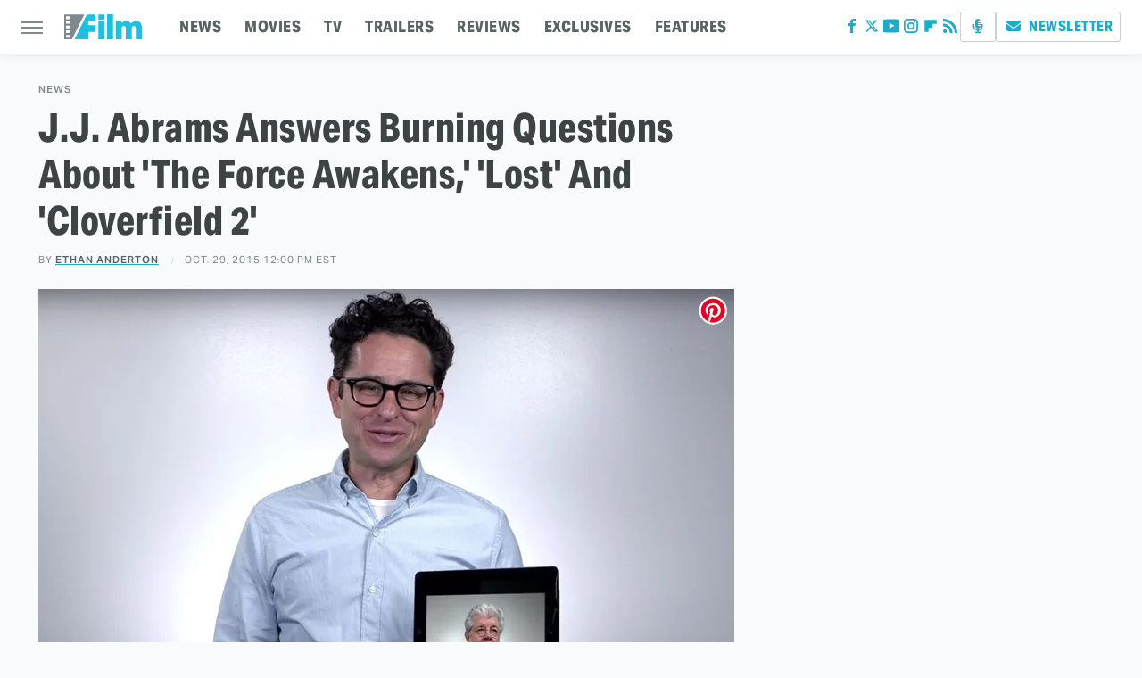

--- FILE ---
content_type: text/plain; charset=utf-8
request_url: https://ads.adthrive.com/http-api/cv2
body_size: 5673
content:
{"om":["-nc8iX5vSM8","00xbjwwl","01dy2a56","04f5pusp","0929nj63","0iyi1awv","0j3o896u","0kl5wonw","0l57mahn","0pycs8g7","0s298m4lr19","0sm4lr19","0u2988cmwjg","0y0basn0","0y4hf6zu","1","1007_bsgbu9lt","1011_302_56233570","1011_302_56241518","1011_302_57035137","1011_74_18482792","102017_573001_ssl","1028_8728253","1028_8744530","10ua7afe","110_576777115309199355","11142692","11509227","11625846","11641433","11769254","11896988","11928170","12010080","12010084","12010088","12171164","124682_764","124843_10","124848_8","12gfb8kp","12n8yp46","1453468","1610326628","1891/84806","1IWwPyLfI28","1fwexd7i","1g2985heict","1g5heict","1n2982kadpg","1n2kadpg","2132:43422062","2132:45999649","2149:11769254","2179:579123355485458640","2179:579199547309811353","2179:591283456202345442","21t38mbo","2249:650628496","2249:650649530","2249:650662457","2249:665741101","2249:691914577","2307:0g8i9uvz","2307:1g5heict","2307:2gev4xcy","2307:4c9wb6f0","2307:66m08xhz","2307:6aksj71a","2307:7siwzlwt","2307:8orkh93v","2307:9925w9vu","2307:b9ut4rp0","2307:bfabg5d1","2307:bz4o9532","2307:c1hsjx06","2307:ckmb4c3j","2307:cuudl2xr","2307:dpuv7rce","2307:ey8vsnzk","2307:f04zcoco","2307:f7piy8nj","2307:fmbueqst","2307:haf4w7r0","2307:hn3eanl8","2307:hxxvnqg0","2307:ikl4zu8e","2307:inex5i3c","2307:jzqxffb2","2307:kr427sl9","2307:leb6igu0","2307:ll4el522","2307:ln7h8v9d","2307:n4sd49eg","2307:nmuzeaa7","2307:nwbpobii","2307:o8icj9qr","2307:of8dd9pr","2307:p28f3jtb","2307:pagvt0pd","2307:r0u09phz","2307:r8iau6rq","2307:revf1erj","2307:s2ahu2ae","2307:s4s41bit","2307:s887ofe1","2307:sq3uu9ln","2307:tr35v3uz","2307:u4atmpu4","2307:w1ws81sy","2307:wxbau47f","2307:x7xpgcfc","2307:z37bfdul","2307:ziox91q0","23786257","2409_15064_70_86698138","2409_25495_176_CR52241417","2409_25495_176_CR52241419","24xairda","25048614","25_0l51bbpm","25_13mvd7kb","25_52qaclee","25_87z6cimm","25_op9gtamy","25_otmpulbi","25_pz8lwofu","25_sgaw7i5o","25_ti0s3bz3","25_utberk8n","25_vfvpfnp8","25_ws6kw0kz","25_xz6af56d","25_ztlksnbe","25_zwzjgvpw","262592","262805","2676:85393222","2676:85690530","2676:86739499","2676:87046810","2715_9888_262592","2715_9888_501422","2760:176_CR52248723","28152873","286bn7o6","28925636","28933536","29414696","29414711","2974:8168540","2aqgm79d","2n4mwyxj","2s6mbeo2","3018/aa8dce54f356ae76f24e2a7ee50335fc","308_125203_21","308_125204_13","33637455","33865078","34182009","3490:CR52248723","3490:CR52248725","3490:CR52248726","34eys5wu","3636:6286606","3646_185414_T26335189","3646_185414_T26469746","3646_185414_T26469802","3646_185414_T26509255","3658_107237_54qqdnks","3658_136236_x7xpgcfc","3658_1406006_T26265359","3658_1406006_T26266044","3658_142885_T26442534","3658_15030_T26506694","3658_15032_n4sd49eg","3658_15078_87gc0tji","3658_15078_ogo426bi","3658_15078_revf1erj","3658_15163_8u1muwtb","3658_15638_kr427sl9","3658_15696_34eys5wu","3658_15696_T26479218","3658_175625_bsgbu9lt","3658_175625_haf4w7r0","3658_203382_o8icj9qr","3658_216697_4c9wb6f0","3658_216697_f04zcoco","3658_61825_bz4o9532","3658_61825_f7piy8nj","3658_90931_T23254347","3658_90931_T23530464","3658_93957_T26479487","370183432303","3702_139777_24765456","3702_139777_24765476","3702_139777_24765481","3702_139777_24765527","3702_139777_24765529","3702_139777_24765531","3702_139777_24765537","3702_139777_24765544","3745kao5","381513943572","3822:24417995","39_76_11bfda61-bde8-4263-8d6c-df26e0dbe75b","39_76_c51eb673-a85a-4a21-801c-f48e51ed57ef","3LMBEkP-wis","3v2985u0p3e","3v5u0p3e","409_216386","409_220368","409_227239","43422062","43919974","43919984","43919985","43a7ptxe","43wt1o22","458901553568","47192068","47633464","47869802","485027845327","48514645","49039749","4c2989wb6f0","4c9wb6f0","4etfwvf1","4fk9nxse","4t298iczzkv","4tgls8cg","4ycbs6xn","4yesq9qe","501276","50479792","52136743","52136747","5316_139700_4d1cd346-a76c-4afb-b622-5399a9f93e76","5316_139700_5101955d-c12a-4555-89c2-be2d86835007","5316_139700_6aefc6d3-264a-439b-b013-75aa5c48e883","5316_139700_709d6e02-fb43-40a3-8dee-a3bf34a71e58","5316_139700_72add4e5-77ac-450e-a737-601ca216e99a","5316_139700_9a3bafb0-c9ab-45f3-b86c-760a494d70d0","5316_139700_af6bd248-efcd-483e-b6e6-148c4b7b9c8a","5316_139700_bd0b86af-29f5-418b-9bb4-3aa99ec783bd","5316_139700_cebab8a3-849f-4c71-9204-2195b7691600","5316_139700_d1a8183a-ff72-4a02-b603-603a608ad8c4","5316_139700_d2b31186-c58d-41dc-86a4-530f053c04b0","5316_139700_d40d9dbe-8c81-4f2a-a750-4e12d2260021","5316_139700_e57da5d6-bc41-40d9-9688-87a11ae6ec85","5316_139700_f7be6964-9ad4-40ba-a38a-55794e229d11","5316_139700_fd97502e-2b85-4f6c-8c91-717ddf767abc","53v6aquw","54298qqdnks","547785","547788","549423","54qqdnks","5504:203508","5504:203529","5504:203940","5504:203952","5510:1nswb35c","5510:n4sd49eg","5532:553781220","554460","55628708","55763524","557_409_216366","557_409_220363","557_409_225987","557_409_225988","557_409_225992","557_409_228085","557_409_228089","55826909","558_93_54qqdnks","558_93_f04zcoco","558_93_haf4w7r0","558_93_ln7h8v9d","559992","56341213","564549740","564559436","5670:8168476","5670:8168540","56898611","56898785","5700:553781220","576777115309199355","5826547751","5826591541","583652883178231326","5989_84349_553781220","5j1ruvzp","5j2982wfnhs","5j2wfnhs","5j7zqpp1","5l03u8j0","5twkadjj","5wde916w","60325468","60485583","60f5a06w","61085224","618576351","618876699","61900466","619089559","61916211","61916229","61932920","61932925","61932933","62187798","6226543495","6226543513","6226543715","6226563631","6226563651","6226563661","624333042214","6250_66552_1168386653","6250_66552_1170285913","627506494","628013471","628013474","628015148","628086965","628153053","628153170","628153173","628223277","628360579","628360582","628444259","628444349","628444433","628444439","628456307","628456310","628456382","628456403","628622163","628622169","628622172","628622244","628622247","628622250","628683371","628687043","628687157","628687460","628687463","628803013","628841673","629007394","629009180","629167998","629168001","629168010","629168565","629171196","629171202","62971376","62971378","62987257","630928655","63093165","6365_61796_785452881089","636910768489","637752437","63barbg1","651637446","651637461","651637462","6547_67916_03uF4qO8MwzPmWZ3LAAt","6547_67916_4pcTN0WEMHPrdxEvtx9U","6547_67916_5gWrcXZ3T9TjHZc7OT0N","6547_67916_8GpTdLdfPV5jIJw6oQzK","6547_67916_AhfLJmHcmyNI0tLqiDHa","6547_67916_AhuS0i93P6l0sg27HQ73","6547_67916_DUcoDLBbajOL3kvhpZDa","6547_67916_Gx7fnIn7aRi2NhK6GjRM","6547_67916_Jdoe9Tm91BEHuWILtA9n","6547_67916_K9Dgaz2YKs9Bk7TytAP9","6547_67916_LXZlupNBvhpSCMYfgyb0","6547_67916_VeGSoWuvfotL0xL0432G","6547_67916_WXubtzq0NxNYggCp87v4","6547_67916_YjzhEVtTHvIq0WiLnmRB","6547_67916_h3cfACFzNivrslSl1nVE","6547_67916_i0x23QvlHKkqVg0Amu9f","6547_67916_jh2RrLICQ0nIdGxLz34y","6547_67916_jlSiquAUxQsCeYPeTYEr","6547_67916_rKTAw0E9UEPZrD09SuPX","6547_67916_tc9sGuh1nqkzto7KWF8Z","6547_67916_x3N8Esy1yhFn5GsyZwJq","6547_67916_y90sBL2kvpUMat0PZbQv","659216891404","659713728691","66m08xhz","680_99480_700109389","680_99480_700109393","680_99480_700109399","696622106","697189878","697189885","697189905","697190004","697859082","6ejtrnf9","6l5qanx0","6qqfd7uj","6tj9m7jw","6wbm92qr","6zt4aowl","700109393","701113323","702115437","702423494","705115233","705115523","705116521","705127202","708072176","708073191","708073269","708727053","709951498","709951512","725271125718","730507599353","7354_229128_86905970","73mggl4h","74243_74_18482789","74243_74_18482790","74243_74_18482791","74243_74_18482792","74_594028899","74wv3qdx","77298gj3an4","786144481598","786935973586","78827881","7969_149355_45697433","7969_149355_45999649","7eooener","7fc6xgyo","7imiw6gw","7qevw67b","7siwzlwt","7xb3th35","8152859","8152879","8160967","8193073","8193076","8193078","8193103","8341_230731_579199547309811353","8341_230731_587183202622605216","8341_230731_591283456202345442","84298l3vyeo","85690530","85690699","86082706","86434477","86509222","87298gc0tji","8968064","8b5u826e","8doidghg","8mxhvteo","8orkh93v","8y2y355b","9057/0328842c8f1d017570ede5c97267f40d","9057/211d1f0fa71d1a58cabee51f2180e38f","9380912","97_8193073","97_8193078","97_8193100","9925w9vu","9d5f8vic","9nex8xyd","9y6w6e18","E4WSOMeLzPI","FC8Gv9lZIb0","NplsJAxRH1w","arkbrnjf","b5idbd4d","b90cwbcd","b92980cwbcd","b9ut4rp0","bd5xg6f6","bkfengo0","bmp4lbzm","bp298wmigtk","bpecuyjx","bpwmigtk","bs298gbu9lt","bsgbu9lt","bwwbm3ch","c1hsjx06","c25t9p0u","cd40m5wq","ckmb4c3j","clbujs0n","clca5z2o","cp5md72y","cr-2azmi2ttuatj","cr-98q0xe5tubqk","cr-Bitc7n_p9iw__vat__49i_k_6v6_h_jce2vj5h_PxWzTvgmq","cr-a9s2xf5yubwj","cr-a9s2xfzvubwj","cr-aaw20e2vubwj","cr-aawz2m6pubwj","cr-n6ts81bdu9vd","cr-n6ts81bdubwe","cr-ndebulm8u9vd","cr-r5fqbsarubwe","csa082xz","cu298udl2xr","cuudl2xr","czt3qxxp","d06ridxr","ddr52z0n","dft15s69","dvwpivfe","e2c76his","e5l8fjox","e6zn0jdp","et4maksg","ey8vsnzk","f0298u03q6w","f04zcoco","f0u03q6w","f2298u8e0cj","f2u8e0cj","f7piy8nj","f8e4ig0n","fj5atwid","fp298hs0z2t","fpbj0p83","ft79er7MHcU","g7pr9y6i","gsmex0yb","haf4w7r0","hffavbt7","hgrz3ggo","hhfvml3d","hswgcqif","i2aglcoy","ibyuigy2","inex5i3c","itaqmlds","j4r0agpc","jox7do5h","jq9zy6f6","jz298qxffb2","jzqxffb2","k2xfz54q","kf8wbe4q","kk5768bd","knoebx5v","ksrdc5dk","l5x3df1q","lc1wx7d6","le298b6igu0","ll4el522","lmkhu9q3","ln7h8v9d","m8bu8w55","mne39gsk","mnzinbrt","muaxvglt","muvxy961","mvvdiixj","n3egwnq7","n8w0plts","nnkhm999","nr5arrhc","nszjot7z","nvnlz5j5","nw298bpobii","nwbpobii","nx4qc46s","nzstcsfu","o5xj653n","o8icj9qr","of8dd9pr","ofoon6ir","oz31jrd0","oz3ry6sr","p28f3jtb","pagvt0pd","pi6u4hm4","piwneqqj","poc1p809","ppn03peq","pssuveea","pz8lwofu","qcnsh7qk","qlhur51f","qqvgscdx","qt09ii59","r0298u09phz","r0u09phz","r8esj0oh","r8iau6rq","revf1erj","rgl2rq8h","rxj4b6nw","s0hmdv2z","s2298ahu2ae","s2ahu2ae","s4s41bit","sdeo60cf","sqmqxvaf","ssnofwh5","sv298inlp2o","svinlp2o","t1dqw1q2","t3wa7f3z","t58zjs8i","t7d69r6a","tcyib76d","ti0s3bz3","tn298djvjkm","tr35v3uz","tvhhxsdx","u1jb75sm","u2x4z0j8","uis65v79","utberk8n","v655isua","v705kko8","vdcb5d4i","vwg10e52","vz9aawzl","w1298ws81sy","w1ws81sy","wbwuyvua","weipc92n","wg6gg1ed","wh1qnb7s","wih2rdv3","wjot4zz6","wtkcj6hw","wxfnrapl","x7298xpgcfc","x7xpgcfc","xau90hsg","xgjdt26g","xjq9sbpc","xtxa8s2d","xwhet1qh","y141rtv6","y42ubkar","y99sxfwt","yboVxnUKUSE","yi6qlg3p","z37bfdul","z9ku9v6m","zaiy3lqy","ziox91q0","zsvdh1xi","zv298fjb0vm","zvfjb0vm","2343608","2343609","2343612","2343613","2344374","2344375","2344386","5700:672549180","5700:672552173","638791959","638794438","643846157","672549180","672552173","707249248","7942757","7967351","7979132","7979135","cr-e9x05e8u27sm0","cr-e9x05e8u27uiu","cr-e9x05e8u27vix","cr-e9x05e8u27vjv","cr-e9x05h3s17sm0","cr-e9x05h3s17uiu","cr-e9x05h3s17vix","cr-e9x05h3s17vjv","cr-eas10j0u07sm0","cr-eas10j0u07uiu","cr-eas10j0u07vix","cr-edry0m0xt7sm0","cr-f6wv0m1t17sm0","cr-f6wv0m1t17uiu","f9cpze7e","nodohvfi","qnqfz5kx","t8wl12j1"],"pmp":[],"adomains":["123notices.com","1md.org","about.bugmd.com","acelauncher.com","adameve.com","akusoli.com","allyspin.com","askanexpertonline.com","atomapplications.com","bassbet.com","betsson.gr","biz-zone.co","bizreach.jp","braverx.com","bubbleroom.se","bugmd.com","buydrcleanspray.com","byrna.com","capitaloneshopping.com","clarifion.com","combatironapparel.com","controlcase.com","convertwithwave.com","cotosen.com","countingmypennies.com","cratedb.com","croisieurope.be","cs.money","dallasnews.com","definition.org","derila-ergo.com","dhgate.com","dhs.gov","displate.com","easyprint.app","easyrecipefinder.co","ebook1g.peptidesciences.com","fabpop.net","familynow.club","filejomkt.run","fla-keys.com","folkaly.com","g123.jp","gameswaka.com","getbugmd.com","getconsumerchoice.com","getcubbie.com","gowavebrowser.co","gowdr.com","gransino.com","grosvenorcasinos.com","guard.io","hero-wars.com","holts.com","instantbuzz.net","itsmanual.com","jackpotcitycasino.com","justanswer.com","justanswer.es","la-date.com","lightinthebox.com","liverrenew.com","local.com","lovehoney.com","lulutox.com","lymphsystemsupport.com","manualsdirectory.org","meccabingo.com","medimops.de","mensdrivingforce.com","millioner.com","miniretornaveis.com","mobiplus.me","myiq.com","national-lottery.co.uk","naturalhealthreports.net","nbliver360.com","nikke-global.com","nordicspirit.co.uk","nuubu.com","onlinemanualspdf.co","original-play.com","outliermodel.com","paperela.com","paradisestays.site","parasiterelief.com","peta.org","photoshelter.com","plannedparenthood.org","playvod-za.com","printeasilyapp.com","printwithwave.com","profitor.com","quicklearnx.com","quickrecipehub.com","rakuten-sec.co.jp","rangeusa.com","refinancegold.com","robocat.com","royalcaribbean.com","saba.com.mx","shift.com","simple.life","spinbara.com","systeme.io","taboola.com","tackenberg.de","temu.com","tenfactorialrocks.com","theoceanac.com","topaipick.com","totaladblock.com","usconcealedcarry.com","vagisil.com","vegashero.com","vegogarden.com","veryfast.io","viewmanuals.com","viewrecipe.net","votervoice.net","vuse.com","wavebrowser.co","wavebrowserpro.com","weareplannedparenthood.org","xiaflex.com","yourchamilia.com"]}